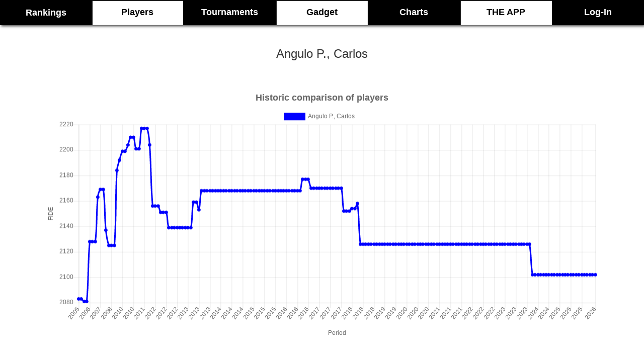

--- FILE ---
content_type: text/html; charset=UTF-8
request_url: https://chess-rankings.com/jugador.php?nombre=Angulo%20P.,%20Carlos&id=3301400
body_size: 5511
content:
<!DOCTYPE html>
<html   style="min-width:375px;width:100%;overflow-x:hidden">
<head>
<meta charset="UTF-8" />

<meta http-equiv="Content-Type" content="text/html; charset=utf-8"/>
<meta http-equiv="X-UA-Compatible" content="IE=edge,chrome=1"> 
<meta name="viewport" content="width=device-width, initial-scale=1">
<meta name="description" content="Chess Live Rankings & Ratings, player games🔥🔥 🤖 Statistics, graphs, customized ranks, players by country, by age,  calculators, world ⌛ Chess Tournaments ~400.000 players database " />
<meta name="keywords" content="Ajedrez, España, Ajedrez España, Chess, Ranking, Sub 2300, Sub 2000, ajedrez por edades, categorias, top, elo FIDE" />

<!--plugin fb-->
  <meta property="og:url"           content="https://chess-rankings.com" />
  <meta property="og:type"          content="website" />
  <meta property="og:title"         content="Chess-Rankings" />
  <meta property="og:description"   content="Chess Live Rankings & Ratings, player games🔥🔥 🤖 Statistics, graphs, customized ranks, players by country, calculators, world ⌛ Chess Tournaments ~400.000 players database " />
  <meta property="og:image"         content="https://chess-rankings.com/img/logofb.png" />
  
  <meta property="fb:app_id" content="1948285688779055" />
<!--plugin fb-->

<meta name="author" content="José Remolar" />
<meta name="theme-color" content="#000"/>
    <script src=https://chess-rankings.com/js/iniElements.js ></script>
    
<script async src="https://pagead2.googlesyndication.com/pagead/js/adsbygoogle.js?client=ca-pub-8252959773643210"
     crossorigin="anonymous"></script>

<link rel="icon" type="image/x-icon" href='https://chess-rankings.com/img/favicon.ico' />
<link rel="stylesheet" type="text/css" href='https://chess-rankings.com/css/stylemostrar.css' />
<link rel="stylesheet" type="text/css" href='https://chess-rankings.com/css/stylebusqueda.css' />
<link rel="stylesheet" type="text/css" href='https://chess-rankings.com/css/styleButtons.css'/>
<link rel="stylesheet" type="text/css" href='https://chess-rankings.com/css/blog.css'/>
<link rel="stylesheet" type="text/css" href='https://chess-rankings.com/css/styleNovFeed.css' />
<link rel="stylesheet" type="text/css" href='https://chess-rankings.com/css/styleTable.css' />

    <script src="https://chess-rankings.com/js/jquery-3.2.1.min.js" ></script>

<!-- Latest compiled and minified CSS -->
<link rel="stylesheet" href="https://chess-rankings.com/bootstrap-3.3.7-dist/css/bootstrap.min.css" >

<!-- Optional theme -->
<link rel="stylesheet" href="https://chess-rankings.com/bootstrap-3.3.7-dist/css/bootstrap-theme.min.css" >




<link rel="stylesheet" type="text/css" href='https://chess-rankings.com/css/style.css'/>

<script type="text/javascript">

        $( document ).ready(function() {
          if (localStorage.getItem('cookieSeen') != 'shown') {
              $(".cookie-banner").delay(2000).fadeIn();
              localStorage.setItem('cookieSeen', 'shown')
          }

          $('.close-banner-button').click(function (e) {
              $('.cookie-banner').fadeOut();
          });
        });
        
    </script>
    <script src=https://chess-rankings.com/js/iniElements.js ></script>

    <title>Live Chess Ratings & Rankings - Chess-Rankings.com
  Angulo P., Carlos tiene 2102 elo FIDE y actualmente sube 0</title>
</head>
<body  onload =
    adjustSearch();>
    
<script>
  (function(i,s,o,g,r,a,m){i['GoogleAnalyticsObject']=r;i[r]=i[r]||function(){
  (i[r].q=i[r].q||[]).push(arguments)},i[r].l=1*new Date();a=s.createElement(o),
  m=s.getElementsByTagName(o)[0];a.async=1;a.src=g;m.parentNode.insertBefore(a,m)
  })(window,document,'script','https://www.google-analytics.com/analytics.js','ga');

  ga('create', 'UA-85361388-1', 'auto');
  ga('send', 'pageview');

</script><!-- código HTMl botón subir (top)-->
<a href="#" id="js_up" title="Ir arriba" class="boton-subir">
  <!-- link del icono http://fontawesome.io/icon/rocket/ -->
  <i class="fa fa-rocket" aria-hidden="true"></i>
</a>



<!--<div class="bandlogo">
<img src="https://chess-rankings.com/img/chessrankings.png" alt="chess rankings logo" width="150" height="114">
</div>-->

<style>
    #tableHead{
        min-height: 50px;
        margin-bottom:40px;
        width:100%;
        background: black;
        position:relative;
        z-index: 1000;
    }

    #tableHead td {

        width:10%;
    }

    .casillaNegra a{color:white}
    .casillaBlanca a{color:black}
    .casillaBlanca a, .casillaNegra a{

        font-weight: bold;
        font-size: 18px;
        font-family: Sahadeva, sans-serif;
    }


    .casillaBlanca a:hover, .casillaNegra a:hover{
        text-decoration: none;
    }

    /*.casillaBlanca:hover{
        -webkit-filter: drop-shadow(0px 3px 10px rgba(0,0,0,.8));
        filter: drop-shadow(0px 0px 10px rgba(0,0,0,.8));

    }
    .casillaNegra:hover{
        -webkit-filter: drop-shadow(0px 3px 10px rgba(0,0,0,.8));
        filter: drop-shadow(0px 0px 10px rgba(0,0,0,.8));

    }
    #check{
        background:#f0f0f0;
    }*/
    }
    .casillaNegra{
        padding:8px;
        text-align: center;
        color:white;
        background: black;
    }
    .casillaBlanca{
        padding:8px;
        text-align: center;
        color:black;
        background: white;
        box-shadow: inset 1px 1px 1px 1px #0f0f0f;
    }

    .shadowTable .p-8{
        padding: 8px !important;
    }


</style>

    <table  id = "tableHead" class="shadowTable">
        <tr>

            <!--
            <a href="https://chess-rankings.com">

            <td rowspan="2" id="logoPrincipalTabla" style="width:300px">

                        <img style="position: relative;float:left;"
                             src="https://chess-rankings.com/img/ChessRankingsWeb-3.png" alt="logo chess-rankings"
                             title="Chess-Rankings" width=230 height="100"/>
            </td>
            </a>
-->


            <td class="casillaNegra p-8" style="text-align: center;" >

                <a class="hoverTip" href="https://chess-rankings.com"><span style="vertical-align: middle">Rankings</span></a>

            </td>
            <td class="casillaBlanca p-8" style="text-align: center;">

                <a class="hoverTip" href=https://chess-rankings.com/computados.php>Players</a>

            </td>

            <td class="casillaNegra p-8" style="text-align: center;">

                <a class="hoverTip" href=https://chess-rankings.com/torneos.php>Tournaments</a>

            </td>

            <td class="casillaBlanca p-8" >

                <a class="hoverTip" href=https://chess-rankings.com/gadgetWorld.php>Gadget</a>

            </td>

            <td class="casillaNegra p-8" style="text-align: center;">

                <a class="hoverTip" href=https://chess-rankings.com/graficos.php>Charts</a>

            </td>


            <td class="casillaBlanca p-8" style="text-align: center;" >

                <a class="hoverTip" href=https://chess-rankings.com/calculators.php>THE APP</a>

            </td>
            <td class="casillaNegra p-8"  >



                <a  class="hoverTip"  href=https://chess-rankings.com/login>Log-In</a>
            </td>
        </tr>
    </table>

<p id='oculto' style='display:none'>Array</p><div ></div><table style='width:100%;padding:10px;font-size:24px'><tr ><td style='text-decoration:none;margin:0px;width:100%'>Angulo P., Carlos</td></tr></table><script src="./js/Chart.bundle.js"></script>
<script src="./js/utils.js"></script>



<canvas id="lineChart" style="min-width: 300px; min-height:500px;height: 500px;width:700px; margin: 50px auto"></canvas>

<script>
    var colors = ['#0000ff', '#ff0000', '#00ff00', '#00FFFF', '#000'];
    var i = 0;
    var config = {
        type: 'line',
        data: {
            labels: [2005 , 2005 , 2006 , 2006 , 2006 , 2006 , 2007 , 2007 , 2007 , 2008 , 2008 , 2008 , 2008 , 2009 , 2009 , 2009 , 2010 , 2010 , 2010 , 2010 , 2010 , 2010 , 2011 , 2011 , 2011 , 2011 , 2011 , 2011 , 2012 , 2012 , 2012 , 2012 , 2012 , 2012 , 2012 , 2012 , 2012 , 2013 , 2013 , 2013 , 2013 , 2013 , 2013 , 2013 , 2013 , 2013 , 2013 , 2013 , 2013 , 2014 , 2014 , 2014 , 2014 , 2014 , 2014 , 2014 , 2014 , 2014 , 2014 , 2014 , 2014 , 2015 , 2015 , 2015 , 2015 , 2015 , 2015 , 2015 , 2015 , 2015 , 2015 , 2015 , 2015 , 2016 , 2016 , 2016 , 2016 , 2016 , 2016 , 2016 , 2016 , 2016 , 2016 , 2016 , 2016 , 2017 , 2017 , 2017 , 2017 , 2017 , 2017 , 2017 , 2017 , 2017 , 2017 , 2017 , 2017 , 2018 , 2018 , 2018 , 2018 , 2018 , 2018 , 2018 , 2018 , 2018 , 2018 , 2018 , 2018 , 2019 , 2019 , 2019 , 2019 , 2019 , 2019 , 2019 , 2019 , 2019 , 2019 , 2019 , 2020 , 2020 , 2020 , 2020 , 2020 , 2020 , 2020 , 2020 , 2020 , 2020 , 2020 , 2021 , 2021 , 2021 , 2021 , 2021 , 2021 , 2021 , 2021 , 2021 , 2021 , 2021 , 2021 , 2022 , 2022 , 2022 , 2022 , 2022 , 2022 , 2022 , 2022 , 2022 , 2022 , 2022 , 2022 , 2023 , 2023 , 2023 , 2023 , 2023 , 2023 , 2023 , 2023 , 2023 , 2023 , 2023 , 2023 , 2024 , 2024 , 2024 , 2024 , 2024 , 2024 , 2024 , 2024 , 2024 , 2025 , 2025 , 2025 , 2025 , 2025 , 2025 , 2025 , 2025 , 2025 , 2025 , 2025 , 2025 , 2026,2026 ],
            datasets: [
                 {
                        label: "Angulo P., Carlos",
                        backgroundColor: colors[i],
                        borderColor: colors[i++],
                        data: [2083,2083,2081,2081,2128,2128,2128,2163,2169,2169,2137,2125,2125,2125,2184,2192,2199,2199,2204,2210,2210,2201,2201,2217,2217,2217,2204,2156,2156,2156,2151,2151,2151,2139,2139,2139,2139,2139,2139,2139,2139,2139,2159,2159,2153,2168,2168,2168,2168,2168,2168,2168,2168,2168,2168,2168,2168,2168,2168,2168,2168,2168,2168,2168,2168,2168,2168,2168,2168,2168,2168,2168,2168,2168,2168,2168,2168,2168,2168,2168,2168,2168,2177,2177,2177,2170,2170,2170,2170,2170,2170,2170,2170,2170,2170,2170,2170,2152,2152,2152,2154,2154,2158,2126,2126,2126,2126,2126,2126,2126,2126,2126,2126,2126,2126,2126,2126,2126,2126,2126,2126,2126,2126,2126,2126,2126,2126,2126,2126,2126,2126,2126,2126,2126,2126,2126,2126,2126,2126,2126,2126,2126,2126,2126,2126,2126,2126,2126,2126,2126,2126,2126,2126,2126,2126,2126,2126,2126,2126,2126,2126,2126,2126,2126,2126,2126,2102,2102,2102,2102,2102,2102,2102,2102,2102,2102,2102,2102,2102,2102,2102,2102,2102,2102,2102,2102,2102,2102,2102,2102],
                        fill: false,
                    },
                
            ]
        },
        options: {
            responsive: true,
            title: {
                display: true,
                text: 'Historic comparison of players',
                fontSize: 18
            },
            tooltips: {
                mode: 'index',
                intersect: false,
            },
            hover: {
                mode: 'nearest',
                intersect: true
            },
            scales: {
                xAxes: [{
                    display: true,
                    scaleLabel: {
                        display: true,
                        labelString: 'Period'
                    }
                }],
                yAxes: [{
                    display: true,
                    scaleLabel: {
                        display: true,
                        labelString: 'FIDE'
                    }
                }]
            }
        }
    };

    var ctx = document.getElementById('lineChart').getContext('2d');
    window.myLine = new Chart(ctx, config);
</script>

<!--*###############################################################################################################################################################-->

<h2 class="darkSeparator">Insert player </h2></br>


<h3>Search in whole database: 544316 players </h3>
<div class="button_box2">
    <form class="form-wrapper-2 cf" method="post" id="searchForm" style="display: flex;">
        <input type="text" id="nameToSearch" placeholder="Name..." name="nombre" aria-label="nombre para buscar" required>
        <button type="submit" aria-label="Search"><img src="./img/search-3-32.png" width="30" height="30"></button>
    </form>
</div>




<!--*###############################################################################################################################################################-->
<h2  class="darkSeparator">Angulo P., Carlos</h2>    <table id="tableTournaments" class='table  ' style='max-width:800px;margin:40px auto;'>
        <tr>
            <th>FIDE on list</th>
            <th>Live FIDE</th>
        </tr>


        <tr><td ><h4>2102</h4></td><td ><h4>2102</h4></td></tr></table>        <table class="table" style='max-width:900px;margin:40px auto;'>
            <tr>
                <th>
                    <h4>World Rank</h4>
                </th>
                <th>
                    <h4>South America Rank</h4>
                </th>
                <th>
                    <h4>Bolivia Rank</h4>
                </th>
            </tr>
            <tr>
                <td>
                    <h4>40822</h4>
                </td>
                <td>
                    <h4>2190</h4>
                </td>
                <td>
                    <h4>53</h4>
                </td>
            </tr>
        </table>


        
            <h2 class="darkSeparator">Analysis board</h2>
            <div class="iframe-container">
                <iframe src="https://app.chess-doctor.com/auth/embed/3301400"></iframe>
            </div>
            <style>
                .navbar {
                    margin-bottom: 0px;
                }
                .iframe-container {
                    margin:auto;
                      width: 80%;
                      height: 100%;
                      min-width: 400px;
                      min-height:710px;
                      max-height: 710px;
                      box-shadow: 0 0 10px rgba(0, 0, 0, 0.1);
                      border-radius: 10px;
                      overflow: hidden;
                    }
                
                    iframe {
                      width: 100%;
                      height: 100%;
                      min-height:710px;
                      border: none;
                    }
                    @media (max-width: 767px) {
                      .iframe-container {
                        height: 400px;
                      }
                    }
            </style>
        
<section class="index-link">
	<div class="container">
		<div class="row">

			<div class="col-md-4">
				<div class="link-area">
					<h3>Rankings</h3>
					<ul>
						<li><a href="https://chess-rankings.com/?categ=3000&label=1"> Top 100</a></li>
						<li><a href="https://chess-rankings.com/?categ=2300&label=2"> Sub 2300</a></li>
						<li><a href="https://chess-rankings.com/?categ=2000&label=3"> Sub 2000</a></li>
						<li><a href="https://chess-rankings.com/?edad=18&label=4"> Sub 18</a></li>
						<li><a href="https://chess-rankings.com/?edad=16&label=4"> Sub 16</a></li>
						<li><a href="https://chess-rankings.com/?edad=14&label=4"> Sub 14</a></li>
						<li><a href="https://chess-rankings.com/?edad=12&label=4"> Sub 12</a></li>
						<li><a href="https://chess-rankings.com/?edad=10&label=4"> Sub 10</a></li>
						<li><a href="https://chess-rankings.com/?edad=8&label=4"> Sub 8</a></li>
					</ul>
				</div>
			</div>
			<div class="col-md-4">
				<div class="link-area">
					<h3>Menú</h3>
					<ul>
						<li><a href="https://chess-rankings.com"> Rankings</a></li>
						<li><a href="https://chess-rankings.com/computados.php"> Players</a></li>
						<li><a href="https://chess-rankings.com/torneos.php"> Tournaments</a></li>
						<li><a href="https://chess-rankings.com/gadgetWorld.php"> Gadget</a></li>
                        <li><a href="https://chess-rankings.com/graficos.php"> Charts</a></li>
                        <li><a href="https://chess-rankings.com/calculators.php"> THE APP</a></li>
						<li><a href="https://chess-rankings.com/login"> Log-In</a></li>
					</ul>
				</div>
			</div>
			<div class="col-md-4">
				<div class="link-area">
					<h3>Share</h3>

					<ul >
						<li><a href="https://www.facebook.com/sharer/sharer.php?u=https%3A%2F%2Fchess-rankings.com&t=Chess%20-%20Rankings" title="Share on Facebook" rel="noopener noreferrer"><img alt="Share on Facebook" src="https://chess-rankings.com/img/flat_web_icon_set/inverted/Facebook.png" /></a></li>
						<li><a href="https://twitter.com/intent/tweet?source=https%3A%2F%2Fchess-rankings.com&text=Chess%20-%20Rankings:%20http%3A%2F%2Fchess-rankings.com" rel="noopener noreferrer" title="Tweet"><img alt="Tweet" src="https://chess-rankings.com/img/flat_web_icon_set/inverted/Twitter.png" /></a></li>
						<li><a href="https://plus.google.com/share?url=http%3A%2F%2Fchess-rankings.com" rel="noopener noreferrer" title="Share on Google+"><img alt="Share on Google+" src="https://chess-rankings.com/img/flat_web_icon_set/inverted/Google+.png" /></a></li>
						<li><a href="https://www.reddit.com/submit?url=http%3A%2F%2Fchess-rankings.com&title=Chess%20-%20Rankings" rel="noopener noreferrer" title="Submit to Reddit"><img alt="Submit to Reddit" src="https://chess-rankings.com/img/flat_web_icon_set/inverted/Reddit.png" /></a></li>
						<li><a href="mailto:?subject=Chess%20-%20Rankings&body=Rankings%20de%20ajedrez%3A%20estad%C3%ADsticas%2C%20resultados%20en%20directo%2C%20variaciones%20de%20elo%20fide%2C%20ranking%20actualizado%20para%20m%C3%A1s%20de%2020.000%20jugadores%20de%20ajedrez%20en%20Espa%C3%B1a.%20Ranking%20de%20ajedrez%20espa%C3%B1ol%20por%20categor%C3%ADas%2C%20comunidades%20aut%C3%B3nomas%20y%20edades.%20%22:%20http%3A%2F%2Fchess-rankings.com" rel="noopener noreferrer" title="Send email"><img alt="Send email" src="https://chess-rankings.com/img/flat_web_icon_set/inverted/Email.png" /></a></li>
					</ul>

				</div>
			</div>
		</div>
	</div>
</section>

<section class="index-social">
	<div class="container">
		<div class="row index-social-link text-center">
			<p class="copy-c">© 2019 Live Chess Rankings | Contacto: chessrankings@gmail.com | Developed by José Remolar |<a href="/privacy.php">privacy</a> | <a href="/cookies.php">cookies</a></p>
		</div>
	</div>
</section>
<!-- jQuery-->
<script src="https://chess-rankings.com/bootstrap-3.3.7-dist/js/bootstrap.min.js" ></script>
<!-- Latest compiled and minified JavaScript -->
<script src=https://chess-rankings.com/js/scroll.js ></script>
<script src=https://chess-rankings.com/js/sorttable.js></script>


<script type="text/javascript" src=https://chess-rankings.com/js/cambiaImg.js></script>
<script type="text/javascript" src=https://chess-rankings.com/js/more.js></script>
<script type="text/javascript" src=https://chess-rankings.com/js/openCloseTournament.js></script>
<script src=https://chess-rankings.com/js/cohete.js ></script>
<script src=https://chess-rankings.com/js/coheteMove.js></script>
</body>
</html>

--- FILE ---
content_type: text/html; charset=utf-8
request_url: https://www.google.com/recaptcha/api2/aframe
body_size: 268
content:
<!DOCTYPE HTML><html><head><meta http-equiv="content-type" content="text/html; charset=UTF-8"></head><body><script nonce="FqMngKABkQxAgW39x4cxyA">/** Anti-fraud and anti-abuse applications only. See google.com/recaptcha */ try{var clients={'sodar':'https://pagead2.googlesyndication.com/pagead/sodar?'};window.addEventListener("message",function(a){try{if(a.source===window.parent){var b=JSON.parse(a.data);var c=clients[b['id']];if(c){var d=document.createElement('img');d.src=c+b['params']+'&rc='+(localStorage.getItem("rc::a")?sessionStorage.getItem("rc::b"):"");window.document.body.appendChild(d);sessionStorage.setItem("rc::e",parseInt(sessionStorage.getItem("rc::e")||0)+1);localStorage.setItem("rc::h",'1769079809440');}}}catch(b){}});window.parent.postMessage("_grecaptcha_ready", "*");}catch(b){}</script></body></html>

--- FILE ---
content_type: text/css
request_url: https://chess-rankings.com/css/stylemostrar.css
body_size: 116
content:
.mostrar{
	cursor: pointer;
	font-family: Arial, Helvetica, sans-serif;
	font-size: 16px;
	color: black;
	padding: 6px 20px;
	margin-left:10px;
	background: -moz-linear-gradient(
		top,
		#9ce8ff 0%,
		#1e98f5);
	background: -webkit-gradient(
		linear, left top, left bottom,
		from(#9ce8ff),
		to(#1e98f5));
	-moz-border-radius: 5px;
	-webkit-border-radius: 5px;
	border: 1px solid #000000;
	-moz-box-shadow:
		0px 1px 3px rgba(000,000,000,0.5),
		inset 0px 0px 1px rgba(0,0,0,0.7);
	-webkit-box-shadow:
		0px 1px 3px rgba(000,000,000,0.5),
		inset 0px 0px 1px rgba(0,0,0,0.7);
	box-shadow:
		0px 1px 3px rgba(000,000,000,0.5),
		inset 0px 0px 1px rgba(0,0,0,0.7);
	text-shadow:
		0px 1px 0px rgba(000,000,000,0.4),
		0px 1px 0px rgba(255,255,255,0.3);

}

#more{text-align:center;font-size: 16px}

--- FILE ---
content_type: text/css
request_url: https://chess-rankings.com/css/styleButtons.css
body_size: 296
content:
.but1, .but2 {
	-moz-box-shadow:inset 0px 0px 19px -1px #54a3f7;
	-webkit-box-shadow:inset 0px 0px 19px -1px #54a3f7;
	box-shadow:inset 0px 0px 19px -1px #54a3f7;
	background:-webkit-gradient(linear, left top, left bottom, color-stop(0.05, #007dc1), color-stop(1, #0061a7));
	background:-moz-linear-gradient(top, #007dc1 5%, #0061a7 100%);
	background:-webkit-linear-gradient(top, #007dc1 5%, #0061a7 100%);
	background:-o-linear-gradient(top, #007dc1 5%, #0061a7 100%);
	background:-ms-linear-gradient(top, #007dc1 5%, #0061a7 100%);
	background:linear-gradient(to bottom, #007dc1 5%, #0061a7 100%);
	filter:progid:DXImageTransform.Microsoft.gradient(startColorstr='#007dc1', endColorstr='#0061a7',GradientType=0);
	background-color:#007dc1;
	-moz-border-radius:3px;
	-webkit-border-radius:3px;
	border-radius:3px;
	border:1px solid #124d77;
	display:inline-block;
	cursor:hand;
	color:#ffffff;
	font-family:Arial;
	font-size:24px;
	font-weight:bold;
	padding:3px 5px;
	text-decoration:none;
	text-shadow:0px 1px 0px #154682;
	width:80%;
	min-width:50px;
}
.but1:hover,.but2:hover {
	background:-webkit-gradient(linear, left top, left bottom, color-stop(0.05, #0061a7), color-stop(1, #007dc1));
	background:-moz-linear-gradient(top, #0061a7 5%, #007dc1 100%);
	background:-webkit-linear-gradient(top, #0061a7 5%, #007dc1 100%);
	background:-o-linear-gradient(top, #0061a7 5%, #007dc1 100%);
	background:-ms-linear-gradient(top, #0061a7 5%, #007dc1 100%);
	background:linear-gradient(to bottom, #0061a7 5%, #007dc1 100%);
	filter:progid:DXImageTransform.Microsoft.gradient(startColorstr='#0061a7', endColorstr='#007dc1',GradientType=0);
	background-color:#0061a7;
	cursor:pointer;
}
.but1:active,.but2:active {
	position:relative;
	top:1px;
}
.but2{
	font-size:18px;
	padding:3px 15px;
}

